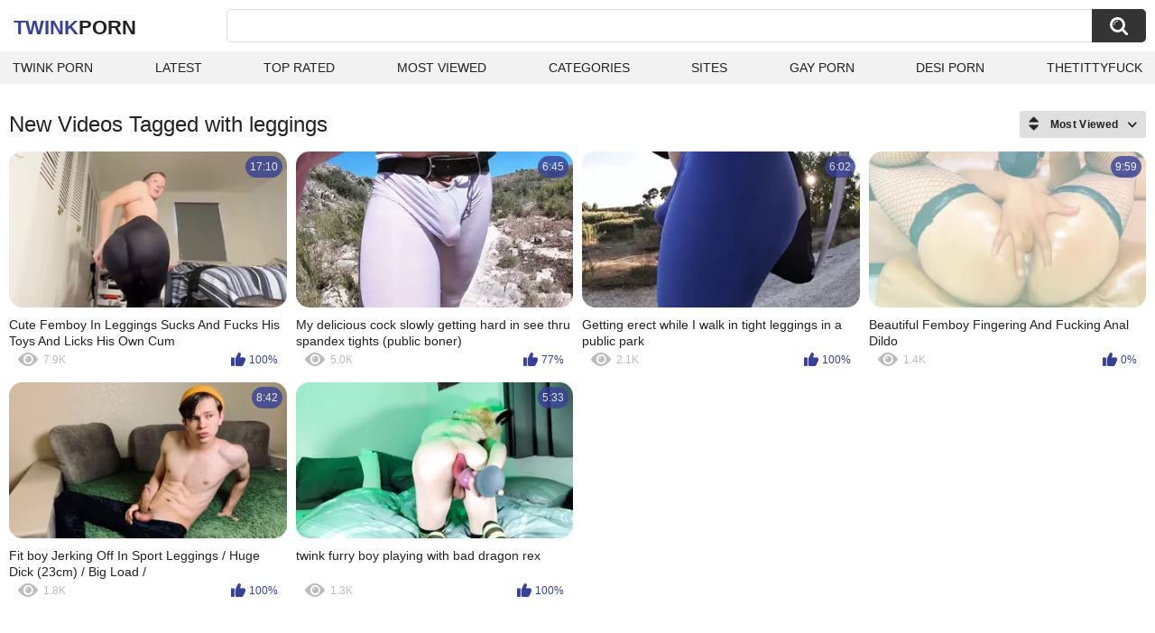

--- FILE ---
content_type: text/html; charset=utf-8
request_url: https://twinkporn.one/tags/leggings/
body_size: 2558
content:
<!DOCTYPE html>
<html lang="en">
<head>
	<title>Leggings videos</title>
	<meta http-equiv="Content-Type" content="text/html; charset=utf-8">
	<meta name="description" content="Twink porn videos & Gay porn">
	<meta name="keywords" content="leggings">
	<meta name="viewport" content="width=device-width, initial-scale=1">
	<meta name="robots" content=”max-snippet:-1, max-image-preview:large, max-video-preview:-1">
	<link rel="apple-touch-icon" sizes="180x180" href="/apple-touch-icon.png">
	<link rel="icon" type="image/png" sizes="32x32" href="/favicon-32x32.png">
	<link rel="icon" type="image/png" sizes="16x16" href="/favicon-16x16.png">
	<link rel="manifest" href="/site.webmanifest">
	<link rel="icon" href="https://twinkporn.one/favicon.ico" type="image/x-icon">
	<link rel="shortcut icon" href="https://twinkporn.one/favicon.ico" type="image/x-icon">

	<link href="https://twinkporn.one/static/styles/all-responsive-white.css?v=1769002026" rel="stylesheet" type="text/css">
	<script>
		var pageContext = {
															loginUrl: 'https://twinkporn.one/login-required/',
			animation: '200'
		};
	</script>
			<link href="https://twinkporn.one/tags/leggings/" rel="canonical">
	


</head>
<body>

<div class="container">
	<div class="header">
		<div class="header-inner">
			<div class="logo">
				<a href="https://twinkporn.one/" style="font-family: 'Assistant', sans-serif; text-align: center; padding: 0; text-decoration: none; transition: 0.15s ease; color: var(--hover); font-weight: bold; text-transform: uppercase; vertical-align: top; height: 30px; line-height: 30px; font-size: 22px; float: left; margin: 5px 0 0 5px;">Twink<span style="color: #212121;">Porn</span></a>
			</div>
			<div class="search">
				<form id="search_form" action="https://twinkporn.one/search/" method="get" data-url="https://twinkporn.one/search/%QUERY%/">
					<span class="search-button">Search</span>
					<div class="search-text"><input type="text" name="q" placeholder="Search" value=""></div>
				</form>
			</div>
		</div>
		<nav>
			<div class="navigation">
				<button class="button">
					<span class="icon">
						<span class="ico-bar"></span>
						<span class="ico-bar"></span>
						<span class="ico-bar"></span>
					</span>
				</button>
								<ul class="primary">
					<li >
						<a href="https://twinkporn.one/" id="item1">Twink Porn</a>
					</li>
					<li >
						<a href="https://twinkporn.one/latest-updates/" id="item2">Latest</a>
					</li>
					<li >
						<a href="https://twinkporn.one/top-rated/" id="item3">Top Rated</a>
					</li>
					<li >
						<a href="https://twinkporn.one/most-popular/" id="item4">Most Viewed</a>
					</li>
																<li >
							<a href="https://twinkporn.one/categories/" id="item6">Categories</a>
						</li>
																<li >
							<a href="https://twinkporn.one/sites/" id="item7">Sites</a>
						</li>
																																				<li>
							<a href="https://gay0day.com" title="gay porn">Gay Porn</a>
						</li>
						<li>
							<a href="https://desiporn.one" title="indian porn">Desi Porn</a>
						</li>
						<li>
							<a href="https://thetittyfuck.com" title="tits porn">thetittyfuck</a>
						</li>
				</ul>
			</div>
		</nav>
	</div>

<div class="content">
	<div class="main-content">
		<div class="main-container">
						<div id="list_videos_common_videos_list">
				
					<div class="headline">
		<h1>			New Videos Tagged with leggings		</h1>
		
																		<div class="sort">
						<span class="icon type-sort"></span>
						<strong>Most Viewed</strong>
						<ul id="list_videos_common_videos_list_sort_list">
																								<li>
										<a data-action="ajax" data-container-id="list_videos_common_videos_list_sort_list" data-block-id="list_videos_common_videos_list" data-parameters="sort_by:post_date">Latest</a>
									</li>
																																<li>
										<a data-action="ajax" data-container-id="list_videos_common_videos_list_sort_list" data-block-id="list_videos_common_videos_list" data-parameters="sort_by:video_viewed">Most Viewed</a>
									</li>
																																<li>
										<a data-action="ajax" data-container-id="list_videos_common_videos_list_sort_list" data-block-id="list_videos_common_videos_list" data-parameters="sort_by:rating">Top Rated</a>
									</li>
																																<li>
										<a data-action="ajax" data-container-id="list_videos_common_videos_list_sort_list" data-block-id="list_videos_common_videos_list" data-parameters="sort_by:duration">Longest</a>
									</li>
																																<li>
										<a data-action="ajax" data-container-id="list_videos_common_videos_list_sort_list" data-block-id="list_videos_common_videos_list" data-parameters="sort_by:most_commented">Most Commented</a>
									</li>
																																<li>
										<a data-action="ajax" data-container-id="list_videos_common_videos_list_sort_list" data-block-id="list_videos_common_videos_list" data-parameters="sort_by:most_favourited">Most Favorited</a>
									</li>
																					</ul>
					</div>
				
										</div>
<div class="box">
	<div class="list-videos">
		<div class="margin-fix" id="list_videos_common_videos_list_items">
															<div class="item   ">
						<a href="https://twinkporn.one/videos/10028/cute-femboy-in-leggings-sucks-and-fucks-his-toys-and-licks-his-own-cum/" title="Cute Femboy In Leggings Sucks And Fucks His Toys And Licks His Own Cum" data-rt="1:2c8d63ec93028cf593fa06c9ab7db742:0:10028:1:tag2161" target="_blank">
							<div class="img">
																	<img class="thumb lazy-load" src="[data-uri]" data-original="https://twinkporn.one/contents/videos_screenshots/10000/10028/320x180/5.jpg" data-webp="https://twinkporn.one/contents/videos_screenshots/10000/10028/336x189/5.jpg" alt="Cute Femboy In Leggings Sucks And Fucks His Toys And Licks His Own Cum"    width="320" height="180">
																																																	<div class="duration">17:10</div>
							</div>
							<strong class="title">
								Cute Femboy In Leggings Sucks And Fucks His Toys And Licks His Own Cum
							</strong>
							<div class="wrap">
								<div class="views">7.9K</div>

																								<div class="rating positive">
									100%
								</div>

							</div>
						</a>
											</div>
									<div class="item   ">
						<a href="https://twinkporn.one/videos/5634/my-delicious-cock-slowly-getting-hard-in-see-thru-spandex-tights-public-boner/" title="My delicious cock slowly getting hard in see thru spandex tights (public boner)" data-rt="2:2c8d63ec93028cf593fa06c9ab7db742:0:5634:1:tag2161" target="_blank">
							<div class="img">
																	<img class="thumb lazy-load" src="[data-uri]" data-original="https://twinkporn.one/contents/videos_screenshots/5000/5634/320x180/5.jpg" data-webp="https://twinkporn.one/contents/videos_screenshots/5000/5634/336x189/5.jpg" alt="My delicious cock slowly getting hard in see thru spandex tights (public boner)"    width="320" height="180">
																																																	<div class="duration">6:45</div>
							</div>
							<strong class="title">
								My delicious cock slowly getting hard in see thru spandex tights (public boner)
							</strong>
							<div class="wrap">
								<div class="views">5.0K</div>

																								<div class="rating positive">
									77%
								</div>

							</div>
						</a>
											</div>
									<div class="item   ">
						<a href="https://twinkporn.one/videos/3710/getting-erect-while-i-walk-in-tight-leggings-in-a-public-park/" title="Getting erect while I walk in tight leggings in a public park" data-rt="3:2c8d63ec93028cf593fa06c9ab7db742:0:3710:1:tag2161" target="_blank">
							<div class="img">
																	<img class="thumb lazy-load" src="[data-uri]" data-original="https://twinkporn.one/contents/videos_screenshots/3000/3710/320x180/8.jpg" data-webp="https://twinkporn.one/contents/videos_screenshots/3000/3710/336x189/8.jpg" alt="Getting erect while I walk in tight leggings in a public park"    width="320" height="180">
																																																	<div class="duration">6:02</div>
							</div>
							<strong class="title">
								Getting erect while I walk in tight leggings in a public park
							</strong>
							<div class="wrap">
								<div class="views">2.1K</div>

																								<div class="rating positive">
									100%
								</div>

							</div>
						</a>
											</div>
									<div class="item   ">
						<a href="https://twinkporn.one/videos/6427/beautiful-femboy-fingering-and-fucking-anal-dildo/" title="Beautiful Femboy Fingering And Fucking Anal Dildo" data-rt="4:2c8d63ec93028cf593fa06c9ab7db742:0:6427:1:tag2161" target="_blank">
							<div class="img">
																	<img class="thumb lazy-load" src="[data-uri]" data-original="https://twinkporn.one/contents/videos_screenshots/6000/6427/320x180/2.jpg" data-webp="https://twinkporn.one/contents/videos_screenshots/6000/6427/336x189/2.jpg" alt="Beautiful Femboy Fingering And Fucking Anal Dildo"    width="320" height="180">
																																																	<div class="duration">9:59</div>
							</div>
							<strong class="title">
								Beautiful Femboy Fingering And Fucking Anal Dildo
							</strong>
							<div class="wrap">
								<div class="views">1.4K</div>

																								<div class="rating positive">
									0%
								</div>

							</div>
						</a>
											</div>
									<div class="item   ">
						<a href="https://twinkporn.one/videos/6072/fit-boy-jerking-off-in-sport-leggings-huge-dick-23cm-big-load/" title="Fit boy Jerking Off In Sport Leggings / Huge Dick (23cm) / Big Load /" data-rt="5:2c8d63ec93028cf593fa06c9ab7db742:0:6072:1:tag2161" target="_blank">
							<div class="img">
																	<img class="thumb lazy-load" src="[data-uri]" data-original="https://twinkporn.one/contents/videos_screenshots/6000/6072/320x180/1.jpg" data-webp="https://twinkporn.one/contents/videos_screenshots/6000/6072/336x189/1.jpg" alt="Fit boy Jerking Off In Sport Leggings / Huge Dick (23cm) / Big Load /"    width="320" height="180">
																																																	<div class="duration">8:42</div>
							</div>
							<strong class="title">
								Fit boy Jerking Off In Sport Leggings / Huge Dick (23cm) / Big Load /
							</strong>
							<div class="wrap">
								<div class="views">1.8K</div>

																								<div class="rating positive">
									100%
								</div>

							</div>
						</a>
											</div>
									<div class="item   ">
						<a href="https://twinkporn.one/videos/11286/twink-furry-boy-playing-with-bad-dragon-rex/" title="twink furry boy playing with bad dragon rex" data-rt="6:2c8d63ec93028cf593fa06c9ab7db742:0:11286:1:tag2161" target="_blank">
							<div class="img">
																	<img class="thumb lazy-load" src="[data-uri]" data-original="https://twinkporn.one/contents/videos_screenshots/11000/11286/320x180/10.jpg" data-webp="https://twinkporn.one/contents/videos_screenshots/11000/11286/336x189/10.jpg" alt="twink furry boy playing with bad dragon rex"    width="320" height="180">
																																																	<div class="duration">5:33</div>
							</div>
							<strong class="title">
								twink furry boy playing with bad dragon rex
							</strong>
							<div class="wrap">
								<div class="views">1.3K</div>

																								<div class="rating positive">
									100%
								</div>

							</div>
						</a>
											</div>
												</div>
	</div>
</div>
					</div>
		</div>
	</div>
</div>

	<div class="footer-margin">
					<div class="content">
                             
                             
			</div>
			</div>
</div>
<div class="footer">
	<div class="footer-wrap">
		<ul class="nav">
			
<li><a href="https://dmca.name" target="_blank" rel="noindex nofollow">Support & DMCA</a></li>
<li><a href="https://twinkporn.one/terms/">Terms</a></li>
		</ul>
		<div class="copyright">
			2005-2026 <a href="https://twinkporn.one/">Twink Porn</a><br>
			All rights reserved.
		</div>
	</div>

		<script src="https://twinkporn.one/static/js/main.deps.js?v=8.6"></script>
	<script src="https://twinkporn.one/static/js/main.js?v=1769002026"></script>
	<script src="https://twinkporn.one/static/js/custom.js?v=1769002026"></script>
<script defer data-domain="twinkporn.one" src="https://userflow.one/assets/flow.js"></script>
</div>

</body>
</html>